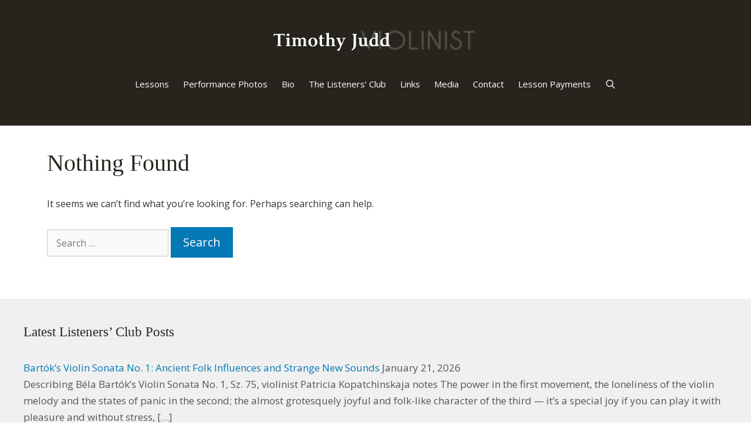

--- FILE ---
content_type: text/html; charset=UTF-8
request_url: https://timothyjuddviolin.com/tag/bagpipes/
body_size: 7470
content:
<!DOCTYPE html>
<html lang="en-US">
<head>
	<meta charset="UTF-8">
	<title>bagpipes &#8211; Timothy Judd, Suzuki Violin Lessons</title>
<meta name='robots' content='max-image-preview:large' />
	<style>img:is([sizes="auto" i], [sizes^="auto," i]) { contain-intrinsic-size: 3000px 1500px }</style>
	<meta name="viewport" content="width=device-width, initial-scale=1"><link rel='dns-prefetch' href='//www.googletagmanager.com' />
<link href='https://fonts.gstatic.com' crossorigin rel='preconnect' />
<link href='https://fonts.googleapis.com' crossorigin rel='preconnect' />
<link rel='stylesheet' id='generate-fonts-css' href='//fonts.googleapis.com/css?family=Open+Sans:300,300italic,regular,italic,600,600italic,700,700italic,800,800italic' media='all' />
<link rel='stylesheet' id='generate-style-grid-css' href='https://timothyjuddviolin.com/wp-content/themes/generatepress/assets/css/unsemantic-grid.min.css?ver=3.6.1' media='all' />
<link rel='stylesheet' id='generate-style-css' href='https://timothyjuddviolin.com/wp-content/themes/generatepress/assets/css/style.min.css?ver=3.6.1' media='all' />
<style id='generate-style-inline-css'>
.resize-featured-image .post-image img {width: 768px;height: 520px;-o-object-fit: cover;object-fit: cover;}
body{background-color:#ffffff;color:#333333;}a{color:#0479b5;}a:visited{color:#0479b5;}a:hover, a:focus, a:active{color:#a8a994;}body .grid-container{max-width:1200px;}.wp-block-group__inner-container{max-width:1200px;margin-left:auto;margin-right:auto;}@media (max-width: 1440px) and (min-width: 1025px){.inside-header{display:flex;flex-direction:column;align-items:center;}.site-logo, .site-branding{margin-bottom:1.5em;}#site-navigation{margin:0 auto;}.header-widget{margin-top:1.5em;}}.site-header .header-image{width:350px;}.generate-back-to-top{font-size:20px;border-radius:3px;position:fixed;bottom:30px;right:30px;line-height:40px;width:40px;text-align:center;z-index:10;transition:opacity 300ms ease-in-out;opacity:0.1;transform:translateY(1000px);}.generate-back-to-top__show{opacity:1;transform:translateY(0);}.navigation-search{position:absolute;left:-99999px;pointer-events:none;visibility:hidden;z-index:20;width:100%;top:0;transition:opacity 100ms ease-in-out;opacity:0;}.navigation-search.nav-search-active{left:0;right:0;pointer-events:auto;visibility:visible;opacity:1;}.navigation-search input[type="search"]{outline:0;border:0;vertical-align:bottom;line-height:1;opacity:0.9;width:100%;z-index:20;border-radius:0;-webkit-appearance:none;height:60px;}.navigation-search input::-ms-clear{display:none;width:0;height:0;}.navigation-search input::-ms-reveal{display:none;width:0;height:0;}.navigation-search input::-webkit-search-decoration, .navigation-search input::-webkit-search-cancel-button, .navigation-search input::-webkit-search-results-button, .navigation-search input::-webkit-search-results-decoration{display:none;}.main-navigation li.search-item{z-index:21;}li.search-item.active{transition:opacity 100ms ease-in-out;}.nav-left-sidebar .main-navigation li.search-item.active,.nav-right-sidebar .main-navigation li.search-item.active{width:auto;display:inline-block;float:right;}.gen-sidebar-nav .navigation-search{top:auto;bottom:0;}:root{--contrast:#222222;--contrast-2:#575760;--contrast-3:#b2b2be;--base:#f0f0f0;--base-2:#f7f8f9;--base-3:#ffffff;--accent:#1e73be;}:root .has-contrast-color{color:var(--contrast);}:root .has-contrast-background-color{background-color:var(--contrast);}:root .has-contrast-2-color{color:var(--contrast-2);}:root .has-contrast-2-background-color{background-color:var(--contrast-2);}:root .has-contrast-3-color{color:var(--contrast-3);}:root .has-contrast-3-background-color{background-color:var(--contrast-3);}:root .has-base-color{color:var(--base);}:root .has-base-background-color{background-color:var(--base);}:root .has-base-2-color{color:var(--base-2);}:root .has-base-2-background-color{background-color:var(--base-2);}:root .has-base-3-color{color:var(--base-3);}:root .has-base-3-background-color{background-color:var(--base-3);}:root .has-accent-color{color:var(--accent);}:root .has-accent-background-color{background-color:var(--accent);}body, button, input, select, textarea{font-family:"Open Sans", sans-serif;font-size:16px;}body{line-height:1.7;}p{margin-bottom:1.6em;}.entry-content > [class*="wp-block-"]:not(:last-child):not(.wp-block-heading){margin-bottom:1.6em;}.main-title{font-size:45px;}.main-navigation a, .menu-toggle{font-family:"Open Sans", sans-serif;}.main-navigation .main-nav ul ul li a{font-size:14px;}.widget-title{font-family:"Lucida Sans Unicode";font-size:23px;}.sidebar .widget, .footer-widgets .widget{font-size:17px;}button:not(.menu-toggle),html input[type="button"],input[type="reset"],input[type="submit"],.button,.wp-block-button .wp-block-button__link{font-family:"Open Sans", sans-serif;font-size:20px;}h1{font-family:"Lucida Sans Unicode";font-weight:300;font-size:40px;}h2{font-family:"Open Sans", sans-serif;font-weight:300;font-size:30px;}h3{font-family:"Open Sans", sans-serif;font-size:20px;}h4{font-family:"Open Sans", sans-serif;font-size:inherit;}h5{font-family:"Open Sans", sans-serif;font-size:inherit;}h6{font-family:"Open Sans", sans-serif;}.site-info{font-family:"Open Sans", sans-serif;font-size:16px;}@media (max-width:768px){.main-title{font-size:30px;}h1{font-size:30px;}h2{font-size:25px;}}.top-bar{background-color:#636363;color:#ffffff;}.top-bar a{color:#ffffff;}.top-bar a:hover{color:#303030;}.site-header{background-color:#27241e;color:#ffffff;}.site-header a{color:#3a3a3a;}.main-title a,.main-title a:hover{color:#222222;}.site-description{color:#757575;}.mobile-menu-control-wrapper .menu-toggle,.mobile-menu-control-wrapper .menu-toggle:hover,.mobile-menu-control-wrapper .menu-toggle:focus,.has-inline-mobile-toggle #site-navigation.toggled{background-color:rgba(0, 0, 0, 0.02);}.main-navigation,.main-navigation ul ul{background-color:#27241e;}.main-navigation .main-nav ul li a, .main-navigation .menu-toggle, .main-navigation .menu-bar-items{color:#ffffff;}.main-navigation .main-nav ul li:not([class*="current-menu-"]):hover > a, .main-navigation .main-nav ul li:not([class*="current-menu-"]):focus > a, .main-navigation .main-nav ul li.sfHover:not([class*="current-menu-"]) > a, .main-navigation .menu-bar-item:hover > a, .main-navigation .menu-bar-item.sfHover > a{color:#ffffff;background-color:#a8a994;}button.menu-toggle:hover,button.menu-toggle:focus,.main-navigation .mobile-bar-items a,.main-navigation .mobile-bar-items a:hover,.main-navigation .mobile-bar-items a:focus{color:#ffffff;}.main-navigation .main-nav ul li[class*="current-menu-"] > a{color:#ffffff;background-color:#27241e;}.navigation-search input[type="search"],.navigation-search input[type="search"]:active, .navigation-search input[type="search"]:focus, .main-navigation .main-nav ul li.search-item.active > a, .main-navigation .menu-bar-items .search-item.active > a{color:#ffffff;background-color:#a8a994;}.main-navigation ul ul{background-color:#27241e;}.main-navigation .main-nav ul ul li a{color:#ffffff;}.main-navigation .main-nav ul ul li:not([class*="current-menu-"]):hover > a,.main-navigation .main-nav ul ul li:not([class*="current-menu-"]):focus > a, .main-navigation .main-nav ul ul li.sfHover:not([class*="current-menu-"]) > a{color:#ffffff;background-color:#a8a994;}.main-navigation .main-nav ul ul li[class*="current-menu-"] > a{color:#ffffff;background-color:#27241e;}.separate-containers .inside-article, .separate-containers .comments-area, .separate-containers .page-header, .one-container .container, .separate-containers .paging-navigation, .inside-page-header{color:#333333;background-color:#ffffff;}.inside-article a,.paging-navigation a,.comments-area a,.page-header a{color:#0479b5;}.inside-article a:hover,.paging-navigation a:hover,.comments-area a:hover,.page-header a:hover{color:#f1c40f;}.entry-header h1,.page-header h1{color:#27241e;}.entry-title a{color:#27241e;}.entry-title a:hover{color:#0479b5;}.entry-meta{color:#a8a994;}.entry-meta a{color:#0479b5;}.entry-meta a:hover{color:#f1c40f;}h1{color:#27241e;}h2{color:#27241e;}h3{color:#27241e;}h4{color:#27241e;}h5{color:#27241e;}.sidebar .widget{background-color:#ffffff;}.sidebar .widget .widget-title{color:#000000;}.footer-widgets{color:#555555;background-color:#f0f0f0;}.footer-widgets a{color:#0479b5;}.footer-widgets a:hover{color:#f1c40f;}.footer-widgets .widget-title{color:#27241e;}.site-info{color:#ffffff;background-color:#27241e;}.site-info a{color:#f1c40f;}.site-info a:hover{color:#f6f6f6;}.footer-bar .widget_nav_menu .current-menu-item a{color:#f6f6f6;}input[type="text"],input[type="email"],input[type="url"],input[type="password"],input[type="search"],input[type="tel"],input[type="number"],textarea,select{color:#666666;background-color:#fafafa;border-color:#cccccc;}input[type="text"]:focus,input[type="email"]:focus,input[type="url"]:focus,input[type="password"]:focus,input[type="search"]:focus,input[type="tel"]:focus,input[type="number"]:focus,textarea:focus,select:focus{color:#666666;background-color:#ffffff;border-color:#bfbfbf;}button,html input[type="button"],input[type="reset"],input[type="submit"],a.button,a.wp-block-button__link:not(.has-background){color:#ffffff;background-color:#0479b5;}button:hover,html input[type="button"]:hover,input[type="reset"]:hover,input[type="submit"]:hover,a.button:hover,button:focus,html input[type="button"]:focus,input[type="reset"]:focus,input[type="submit"]:focus,a.button:focus,a.wp-block-button__link:not(.has-background):active,a.wp-block-button__link:not(.has-background):focus,a.wp-block-button__link:not(.has-background):hover{color:#0479b5;background-color:#a8a994;}a.generate-back-to-top{background-color:rgba( 0,0,0,0.4 );color:#ffffff;}a.generate-back-to-top:hover,a.generate-back-to-top:focus{background-color:rgba( 0,0,0,0.6 );color:#ffffff;}:root{--gp-search-modal-bg-color:var(--base-3);--gp-search-modal-text-color:var(--contrast);--gp-search-modal-overlay-bg-color:rgba(0,0,0,0.2);}@media (max-width: 1024px){.main-navigation .menu-bar-item:hover > a, .main-navigation .menu-bar-item.sfHover > a{background:none;color:#ffffff;}}.inside-top-bar{padding:10px;}.inside-header{padding:40px;}.site-main .wp-block-group__inner-container{padding:40px;}.entry-content .alignwide, body:not(.no-sidebar) .entry-content .alignfull{margin-left:-40px;width:calc(100% + 80px);max-width:calc(100% + 80px);}.main-navigation .main-nav ul li a,.menu-toggle,.main-navigation .mobile-bar-items a{padding-left:12px;padding-right:12px;line-height:62px;}.main-navigation .main-nav ul ul li a{padding:10px 12px 10px 12px;}.navigation-search input[type="search"]{height:62px;}.rtl .menu-item-has-children .dropdown-menu-toggle{padding-left:12px;}.menu-item-has-children .dropdown-menu-toggle{padding-right:12px;}.rtl .main-navigation .main-nav ul li.menu-item-has-children > a{padding-right:12px;}.site-info{padding:20px;}@media (max-width:768px){.separate-containers .inside-article, .separate-containers .comments-area, .separate-containers .page-header, .separate-containers .paging-navigation, .one-container .site-content, .inside-page-header{padding:30px;}.site-main .wp-block-group__inner-container{padding:30px;}.site-info{padding-right:10px;padding-left:10px;}.entry-content .alignwide, body:not(.no-sidebar) .entry-content .alignfull{margin-left:-30px;width:calc(100% + 60px);max-width:calc(100% + 60px);}}.one-container .sidebar .widget{padding:0px;}/* End cached CSS */@media (max-width: 1024px){.main-navigation .menu-toggle,.main-navigation .mobile-bar-items,.sidebar-nav-mobile:not(#sticky-placeholder){display:block;}.main-navigation ul,.gen-sidebar-nav{display:none;}[class*="nav-float-"] .site-header .inside-header > *{float:none;clear:both;}}
.dynamic-author-image-rounded{border-radius:100%;}.dynamic-featured-image, .dynamic-author-image{vertical-align:middle;}.one-container.blog .dynamic-content-template:not(:last-child), .one-container.archive .dynamic-content-template:not(:last-child){padding-bottom:0px;}.dynamic-entry-excerpt > p:last-child{margin-bottom:0px;}
.main-navigation .navigation-logo img {height:62px;}@media (max-width: 1210px) {.main-navigation .navigation-logo.site-logo {margin-left:0;}body.sticky-menu-logo.nav-float-left .main-navigation .site-logo.navigation-logo {margin-right:0;}}.main-navigation .main-nav ul li a,.menu-toggle,.main-navigation .mobile-bar-items a{transition: line-height 300ms ease}.main-navigation.toggled .main-nav > ul{background-color: #27241e}
@media (max-width: 1024px){.main-navigation:not(.slideout-navigation) a, .main-navigation .menu-toggle, .main-navigation .menu-bar-items{font-size:16px;}.main-navigation:not(.slideout-navigation) .main-nav ul ul li a{font-size:15px;}}
@media (max-width: 1024px),(min-width:1025px){.main-navigation.sticky-navigation-transition .main-nav > ul > li > a,.sticky-navigation-transition .menu-toggle,.main-navigation.sticky-navigation-transition .mobile-bar-items a, .sticky-navigation-transition .navigation-branding .main-title{line-height:60px;}.main-navigation.sticky-navigation-transition .site-logo img, .main-navigation.sticky-navigation-transition .navigation-search input[type="search"], .main-navigation.sticky-navigation-transition .navigation-branding img{height:60px;}}
</style>
<link rel='stylesheet' id='generate-mobile-style-css' href='https://timothyjuddviolin.com/wp-content/themes/generatepress/assets/css/mobile.min.css?ver=3.6.1' media='all' />
<link rel='stylesheet' id='generate-font-icons-css' href='https://timothyjuddviolin.com/wp-content/themes/generatepress/assets/css/components/font-icons.min.css?ver=3.6.1' media='all' />
<link rel='stylesheet' id='lgc-unsemantic-grid-responsive-tablet-css' href='https://timothyjuddviolin.com/wp-content/plugins/lightweight-grid-columns/css/unsemantic-grid-responsive-tablet.css?ver=1.0' media='all' />
<link rel='stylesheet' id='generate-sticky-css' href='https://timothyjuddviolin.com/wp-content/plugins/gp-premium/menu-plus/functions/css/sticky.min.css?ver=2.5.5' media='all' />
<link rel='stylesheet' id='generate-offside-css' href='https://timothyjuddviolin.com/wp-content/plugins/gp-premium/menu-plus/functions/css/offside.min.css?ver=2.5.5' media='all' />
<style id='generate-offside-inline-css'>
:root{--gp-slideout-width:265px;}.slideout-navigation.main-navigation .main-nav ul li a{font-weight:normal;text-transform:none;}.slideout-navigation.main-navigation.do-overlay .main-nav ul ul li a{font-size:1em;}.slideout-navigation, .slideout-navigation a{color:#ffffff;}.slideout-navigation button.slideout-exit{color:#ffffff;padding-left:12px;padding-right:12px;}.slideout-navigation .dropdown-menu-toggle:before{content:"\f107";}.slideout-navigation .sfHover > a .dropdown-menu-toggle:before{content:"\f106";}@media (max-width: 1024px){.menu-bar-item.slideout-toggle{display:none;}}
</style>
<link rel='stylesheet' id='gp-premium-icons-css' href='https://timothyjuddviolin.com/wp-content/plugins/gp-premium/general/icons/icons.min.css?ver=2.5.5' media='all' />
<link rel='stylesheet' id='generate-menu-logo-css' href='https://timothyjuddviolin.com/wp-content/plugins/gp-premium/menu-plus/functions/css/menu-logo.min.css?ver=2.5.5' media='all' />
<style id='generate-menu-logo-inline-css'>
@media (max-width: 1024px){.sticky-menu-logo .navigation-stick:not(.mobile-header-navigation) .menu-toggle,.menu-logo .main-navigation:not(.mobile-header-navigation) .menu-toggle{display:inline-block;clear:none;width:auto;float:right;}.sticky-menu-logo .navigation-stick:not(.mobile-header-navigation) .mobile-bar-items,.menu-logo .main-navigation:not(.mobile-header-navigation) .mobile-bar-items{position:relative;float:right;}.regular-menu-logo .main-navigation:not(.navigation-stick):not(.mobile-header-navigation) .menu-toggle{display:inline-block;clear:none;width:auto;float:right;}.regular-menu-logo .main-navigation:not(.navigation-stick):not(.mobile-header-navigation) .mobile-bar-items{position:relative;float:right;}body[class*="nav-float-"].menu-logo-enabled:not(.sticky-menu-logo) .main-navigation .main-nav{display:block;}.sticky-menu-logo.nav-float-left .navigation-stick:not(.mobile-header-navigation) .menu-toggle,.menu-logo.nav-float-left .main-navigation:not(.mobile-header-navigation) .menu-toggle,.regular-menu-logo.nav-float-left .main-navigation:not(.navigation-stick):not(.mobile-header-navigation) .menu-toggle{float:left;}}
</style>
<script src="https://timothyjuddviolin.com/wp-includes/js/jquery/jquery.min.js?ver=3.7.1" id="jquery-core-js"></script>
<meta name="generator" content="Site Kit by Google 1.170.0" />		<!--[if lt IE 9]>
			<link rel="stylesheet" href="https://timothyjuddviolin.com/wp-content/plugins/lightweight-grid-columns/css/ie.min.css" />
		<![endif]-->
	<link rel="icon" href="https://timothyjuddviolin.com/wp-content/uploads/2014/04/cropped-violin-favicon-32x32.jpg" sizes="32x32" />
<link rel="icon" href="https://timothyjuddviolin.com/wp-content/uploads/2014/04/cropped-violin-favicon-192x192.jpg" sizes="192x192" />
<link rel="apple-touch-icon" href="https://timothyjuddviolin.com/wp-content/uploads/2014/04/cropped-violin-favicon-180x180.jpg" />
<meta name="msapplication-TileImage" content="https://timothyjuddviolin.com/wp-content/uploads/2014/04/cropped-violin-favicon-270x270.jpg" />
		<style id="wp-custom-css">
			.wooslider {
    margin: 0;
    background: #fff;
    border: 0px solid #fff;
    position: relative;
    -webkit-border-radius: 0px;
    -moz-border-radius: 0px;
    -o-border-radius: 0px;
    border-radius: 0px;
    -webkit-box-shadow: none !important;
    -moz-box-shadow: none !important;
    -o-box-shadow: none !important;
    box-shadow: none !important;
    zoom: 1;
}
body .wooslider .slide-content {
	margin: 0 !important;
}		</style>
		</head>

<body class="archive tag tag-bagpipes tag-2322 wp-custom-logo wp-embed-responsive wp-theme-generatepress post-image-above-header post-image-aligned-center slideout-enabled slideout-mobile sticky-menu-fade sticky-enabled sticky-menu-logo menu-logo-enabled both-sticky-menu no-sidebar nav-float-right one-container fluid-header active-footer-widgets-1 nav-search-enabled header-aligned-left dropdown-hover" itemtype="https://schema.org/Blog" itemscope>
	<a class="screen-reader-text skip-link" href="#content" title="Skip to content">Skip to content</a>		<header class="site-header" id="masthead" aria-label="Site"  itemtype="https://schema.org/WPHeader" itemscope>
			<div class="inside-header grid-container grid-parent">
				<div class="site-logo">
					<a href="https://timothyjuddviolin.com/" rel="home">
						<img  class="header-image is-logo-image" alt="Timothy Judd, Suzuki Violin Lessons" src="https://timothyjuddviolin.com/wp-content/uploads/2014/04/Timothy-Judd-violinist3.png" />
					</a>
				</div>		<nav class="main-navigation sub-menu-right" id="site-navigation" aria-label="Primary"  itemtype="https://schema.org/SiteNavigationElement" itemscope>
			<div class="inside-navigation grid-container grid-parent">
				<div class="site-logo sticky-logo navigation-logo">
					<a href="https://timothyjuddviolin.com/" title="Timothy Judd, Suzuki Violin Lessons" rel="home">
						<img src="https://timothyjuddviolin.com/wp-content/uploads/2014/04/Timothy-Judd-violinist3.png" alt="Timothy Judd, Suzuki Violin Lessons" class="is-logo-image" />
					</a>
				</div><form method="get" class="search-form navigation-search" action="https://timothyjuddviolin.com/">
					<input type="search" class="search-field" value="" name="s" title="Search" />
				</form>		<div class="mobile-bar-items">
						<span class="search-item">
				<a aria-label="Open Search Bar" href="#">
									</a>
			</span>
		</div>
						<button class="menu-toggle" aria-controls="generate-slideout-menu" aria-expanded="false">
					<span class="mobile-menu">Menu</span>				</button>
				<div id="primary-menu" class="main-nav"><ul id="menu-main-navigation-menu" class=" menu sf-menu"><li id="menu-item-10176" class="menu-item menu-item-type-post_type menu-item-object-page menu-item-10176"><a href="https://timothyjuddviolin.com/lessons/">Lessons</a></li>
<li id="menu-item-10171" class="menu-item menu-item-type-post_type menu-item-object-page menu-item-10171"><a href="https://timothyjuddviolin.com/performances/">Performance Photos</a></li>
<li id="menu-item-10177" class="menu-item menu-item-type-post_type menu-item-object-page menu-item-10177"><a href="https://timothyjuddviolin.com/about/">Bio</a></li>
<li id="menu-item-12312" class="menu-item menu-item-type-custom menu-item-object-custom menu-item-12312"><a href="https://thelistenersclub.com/">The Listeners&#8217; Club</a></li>
<li id="menu-item-10173" class="menu-item menu-item-type-post_type menu-item-object-page menu-item-10173"><a href="https://timothyjuddviolin.com/links-3/">Links</a></li>
<li id="menu-item-12406" class="menu-item menu-item-type-post_type menu-item-object-page menu-item-12406"><a href="https://timothyjuddviolin.com/media/">Media</a></li>
<li id="menu-item-12373" class="menu-item menu-item-type-post_type menu-item-object-page menu-item-12373"><a href="https://timothyjuddviolin.com/contact/">Contact</a></li>
<li id="menu-item-12397" class="menu-item menu-item-type-post_type menu-item-object-page menu-item-12397"><a href="https://timothyjuddviolin.com/lesson-payments/">Lesson Payments</a></li>
<li class="search-item menu-item-align-right"><a aria-label="Open Search Bar" href="#"></a></li></ul></div>			</div>
		</nav>
					</div>
		</header>
		
	<div class="site grid-container container hfeed grid-parent" id="page">
				<div class="site-content" id="content">
			
	<div class="content-area grid-parent mobile-grid-100 grid-100 tablet-grid-100" id="primary">
		<main class="site-main" id="main">
			
<div class="no-results not-found">
	<div class="inside-article">
		
		<header class="entry-header">
			<h1 class="entry-title">Nothing Found</h1>
		</header>

		
		<div class="entry-content">

				
					<p>It seems we can&rsquo;t find what you&rsquo;re looking for. Perhaps searching can help.</p>
					<form method="get" class="search-form" action="https://timothyjuddviolin.com/">
	<label>
		<span class="screen-reader-text">Search for:</span>
		<input type="search" class="search-field" placeholder="Search &hellip;" value="" name="s" title="Search for:">
	</label>
	<input type="submit" class="search-submit" value="Search"></form>

				
		</div>

			</div>
</div>
		</main>
	</div>

	
	</div>
</div>


<div class="site-footer">
				<div id="footer-widgets" class="site footer-widgets">
				<div class="footer-widgets-container grid-container grid-parent">
					<div class="inside-footer-widgets">
							<div class="footer-widget-1 grid-parent grid-100 tablet-grid-50 mobile-grid-100">
		<aside id="better_rss_widget-2" class="widget inner-padding widget_better_rss_widget"><h2 class="widget-title">Latest Listeners’ Club Posts</h2><ul><li><a  rel="nofollow" class="rsswidget" href="https://thelistenersclub.com/2026/01/21/bartoks-violin-sonata-no-1-ancient-folk-influences-and-strange-new-sounds/" title="Describing Béla Bartók’s Violin Sonata No. 1, Sz. 75, violinist Patricia Kopatchinskaja notes The power in the first movement, the loneliness of the violin melody and the states of panic in the second; the almost grotesquely joyful and folk-like character of the third — it’s a special joy if you can play it with pleasure and without stress, [&hellip;]" target="_blank">Bartók’s Violin Sonata No. 1: Ancient Folk Influences and Strange New Sounds</a> <span class="rss-date">January 21, 2026</span><div class='rssSummary'>Describing Béla Bartók’s Violin Sonata No. 1, Sz. 75, violinist Patricia Kopatchinskaja notes The power in the first movement, the loneliness of the violin melody and the states of panic in the second; the almost grotesquely joyful and folk-like character of the third — it’s a special joy if you can play it with pleasure and without stress, [&hellip;]</div></li><li><a  rel="nofollow" class="rsswidget" href="https://thelistenersclub.com/2026/01/19/sweet-sweet-spirit-doris-akers/" title="It has been said that American gospel composer Doris Akers (1923-1995) provided the soundtrack for the civil rights movement. Born in Missouri as the eighth of ten children, Akers moved to Los Angeles at the age of 22. Here she published her first song while performing with the Sallie Martin Singers. In 1957, Akers was invited to direct the [&hellip;]" target="_blank">“Sweet, Sweet Spirit”: Doris Akers</a> <span class="rss-date">January 19, 2026</span><div class='rssSummary'>It has been said that American gospel composer Doris Akers (1923-1995) provided the soundtrack for the civil rights movement. Born in Missouri as the eighth of ten children, Akers moved to Los Angeles at the age of 22. Here she published her first song while performing with the Sallie Martin Singers. In 1957, Akers was invited to direct the [&hellip;]</div></li><li><a  rel="nofollow" class="rsswidget" href="https://thelistenersclub.com/2026/01/16/mendelssohns-athalie-overture-a-story-of-a-villainous-queen/" title="A notorious villain of the Hebrew Bible, the Baal-worshiping Athalia usurped the throne of Judah, attempted to kill all royal heirs, and ruled as Queen for six years (c. 841–835 BC) before being overthrown. The dramatic story is the subject of Jean Racine’s 1691 play, as well as Handel’s 1733 oratorio. King Frederick William IV of Prussia c [&hellip;]" target="_blank">Mendelssohn’s “Athalie” Overture: Triumph Over a Villainous Queen</a> <span class="rss-date">January 16, 2026</span><div class='rssSummary'>A notorious villain of the Hebrew Bible, the Baal-worshiping Athalia usurped the throne of Judah, attempted to kill all royal heirs, and ruled as Queen for six years (c. 841–835 BC) before being overthrown. The dramatic story is the subject of Jean Racine’s 1691 play, as well as Handel’s 1733 oratorio. King Frederick William IV of Prussia c [&hellip;]</div></li><li><a  rel="nofollow" class="rsswidget" href="https://thelistenersclub.com/2026/01/14/martinus-three-madrigals-for-violin-and-viola-bohemian-renaissance/" title="Bohuslav Martinů (1890-1959) was born in the tower of St. Jakub Church in the small Bohemian town of Polička. He was a notoriously bad student at the Prague Conservatory, where he studied violin but was more interested in composing. Briefly, he was a member of the second violin section of the Czech Philharmonic. In 1923, he moved to Paris, [&hellip;]" target="_blank">Martinů’s Three Madrigals for Violin and Viola: Bohemian Renaissance</a> <span class="rss-date">January 14, 2026</span><div class='rssSummary'>Bohuslav Martinů (1890-1959) was born in the tower of St. Jakub Church in the small Bohemian town of Polička. He was a notoriously bad student at the Prague Conservatory, where he studied violin but was more interested in composing. Briefly, he was a member of the second violin section of the Czech Philharmonic. In 1923, he moved to Paris, [&hellip;]</div></li><li><a  rel="nofollow" class="rsswidget" href="https://thelistenersclub.com/2026/01/12/vaughan-williams-household-music-three-preludes-on-welsh-hymn-tunes-music-for-the-waiting-hours-of-war/" title="The Blitz, a bombing campaign conducted by the Nazi German Luftwaffe against the United Kingdom, began in September of 1940 and lasted eight months. Its climax brought a firestorm which became known as the Second Great Fire of London. It was during this dark period, when professional concerts were in limited supply, that Ralph Vaughan Willi [&hellip;]" target="_blank">Vaughan Williams’ “Household Music” (Three Preludes on Welsh Hymn Tunes): Music for the Waiting Hours of War</a> <span class="rss-date">January 12, 2026</span><div class='rssSummary'>The Blitz, a bombing campaign conducted by the Nazi German Luftwaffe against the United Kingdom, began in September of 1940 and lasted eight months. Its climax brought a firestorm which became known as the Second Great Fire of London. It was during this dark period, when professional concerts were in limited supply, that Ralph Vaughan Willi [&hellip;]</div></li><li><a  rel="nofollow" class="rsswidget" href="https://thelistenersclub.com/2026/01/09/rachmaninovs-elegie-op-3-no-1-gary-graffman/" title="Sergei Rachmaninov was 19 when, in 1892, he composed his set of five solo piano Morceaux de fantasie (“Pieces of fantasy”). The collection was dedicated to Anton Arensky, Rachmaninov’s harmony teacher at the Moscow Conservatory. It includes the famous Prelude in C-sharp minor, with its allusion to the Bells of Moscow. Shortly after publicat [&hellip;]" target="_blank">Rachmaninov’s Elegie, Op. 3, No. 1: Gary Graffman</a> <span class="rss-date">January 9, 2026</span><div class='rssSummary'>Sergei Rachmaninov was 19 when, in 1892, he composed his set of five solo piano Morceaux de fantasie (“Pieces of fantasy”). The collection was dedicated to Anton Arensky, Rachmaninov’s harmony teacher at the Moscow Conservatory. It includes the famous Prelude in C-sharp minor, with its allusion to the Bells of Moscow. Shortly after publicat [&hellip;]</div></li><li><a  rel="nofollow" class="rsswidget" href="https://thelistenersclub.com/2026/01/07/prokofievs-russian-overture-a-joyous-homecoming/" title="Even as Stalin’s purges intensified, a homesick Sergei Prokofiev returned permanently to the USSR in 1936. In 1918, he fled Russia, living in the United States and then in Paris. He was lured back with promises of artistic freedom and the ability to travel abroad, both of which ultimately were restricted by Soviet authorities. Composed in 1 [&hellip;]" target="_blank">Prokofiev’s Russian Overture: A Joyous Homecoming</a> <span class="rss-date">January 7, 2026</span><div class='rssSummary'>Even as Stalin’s purges intensified, a homesick Sergei Prokofiev returned permanently to the USSR in 1936. In 1918, he fled Russia, living in the United States and then in Paris. He was lured back with promises of artistic freedom and the ability to travel abroad, both of which ultimately were restricted by Soviet authorities. Composed in 1 [&hellip;]</div></li></ul></aside>	</div>
						</div>
				</div>
			</div>
					<footer class="site-info" aria-label="Site"  itemtype="https://schema.org/WPFooter" itemscope>
			<div class="inside-site-info grid-container grid-parent">
								<div class="copyright-bar">
					&copy; 2026 Timothy Judd. All rights reserved.				</div>
			</div>
		</footer>
		</div>

<a title="Scroll back to top" aria-label="Scroll back to top" rel="nofollow" href="#" class="generate-back-to-top" data-scroll-speed="400" data-start-scroll="300" role="button">
					
				</a>		<nav id="generate-slideout-menu" class="main-navigation slideout-navigation" itemtype="https://schema.org/SiteNavigationElement" itemscope>
			<div class="inside-navigation grid-container grid-parent">
				<div class="main-nav"><ul id="menu-main-navigation-menu-1" class=" slideout-menu"><li class="menu-item menu-item-type-post_type menu-item-object-page menu-item-10176"><a href="https://timothyjuddviolin.com/lessons/">Lessons</a></li>
<li class="menu-item menu-item-type-post_type menu-item-object-page menu-item-10171"><a href="https://timothyjuddviolin.com/performances/">Performance Photos</a></li>
<li class="menu-item menu-item-type-post_type menu-item-object-page menu-item-10177"><a href="https://timothyjuddviolin.com/about/">Bio</a></li>
<li class="menu-item menu-item-type-custom menu-item-object-custom menu-item-12312"><a href="https://thelistenersclub.com/">The Listeners&#8217; Club</a></li>
<li class="menu-item menu-item-type-post_type menu-item-object-page menu-item-10173"><a href="https://timothyjuddviolin.com/links-3/">Links</a></li>
<li class="menu-item menu-item-type-post_type menu-item-object-page menu-item-12406"><a href="https://timothyjuddviolin.com/media/">Media</a></li>
<li class="menu-item menu-item-type-post_type menu-item-object-page menu-item-12373"><a href="https://timothyjuddviolin.com/contact/">Contact</a></li>
<li class="menu-item menu-item-type-post_type menu-item-object-page menu-item-12397"><a href="https://timothyjuddviolin.com/lesson-payments/">Lesson Payments</a></li>
</ul></div>			</div><!-- .inside-navigation -->
		</nav><!-- #site-navigation -->

					<div class="slideout-overlay">
									<button class="slideout-exit ">
												<span class="screen-reader-text">Close</span>
					</button>
							</div>
			<script type="speculationrules">
{"prefetch":[{"source":"document","where":{"and":[{"href_matches":"\/*"},{"not":{"href_matches":["\/wp-*.php","\/wp-admin\/*","\/wp-content\/uploads\/*","\/wp-content\/*","\/wp-content\/plugins\/*","\/wp-content\/themes\/generatepress\/*","\/*\\?(.+)"]}},{"not":{"selector_matches":"a[rel~=\"nofollow\"]"}},{"not":{"selector_matches":".no-prefetch, .no-prefetch a"}}]},"eagerness":"conservative"}]}
</script>
<script id="generate-a11y">
!function(){"use strict";if("querySelector"in document&&"addEventListener"in window){var e=document.body;e.addEventListener("pointerdown",(function(){e.classList.add("using-mouse")}),{passive:!0}),e.addEventListener("keydown",(function(){e.classList.remove("using-mouse")}),{passive:!0})}}();
</script>
<script src="https://timothyjuddviolin.com/wp-content/plugins/gp-premium/menu-plus/functions/js/sticky.min.js?ver=2.5.5" id="generate-sticky-js"></script>
<script id="generate-offside-js-extra">
var offSide = {"side":"left"};
</script>
<script src="https://timothyjuddviolin.com/wp-content/plugins/gp-premium/menu-plus/functions/js/offside.min.js?ver=2.5.5" id="generate-offside-js"></script>
<script id="generate-menu-js-before">
var generatepressMenu = {"toggleOpenedSubMenus":true,"openSubMenuLabel":"Open Sub-Menu","closeSubMenuLabel":"Close Sub-Menu"};
</script>
<script src="https://timothyjuddviolin.com/wp-content/themes/generatepress/assets/js/menu.min.js?ver=3.6.1" id="generate-menu-js"></script>
<script id="generate-navigation-search-js-before">
var generatepressNavSearch = {"open":"Open Search Bar","close":"Close Search Bar"};
</script>
<script src="https://timothyjuddviolin.com/wp-content/themes/generatepress/assets/js/navigation-search.min.js?ver=3.6.1" id="generate-navigation-search-js"></script>
<script id="generate-back-to-top-js-before">
var generatepressBackToTop = {"smooth":true};
</script>
<script src="https://timothyjuddviolin.com/wp-content/themes/generatepress/assets/js/back-to-top.min.js?ver=3.6.1" id="generate-back-to-top-js"></script>

</body>
</html>
